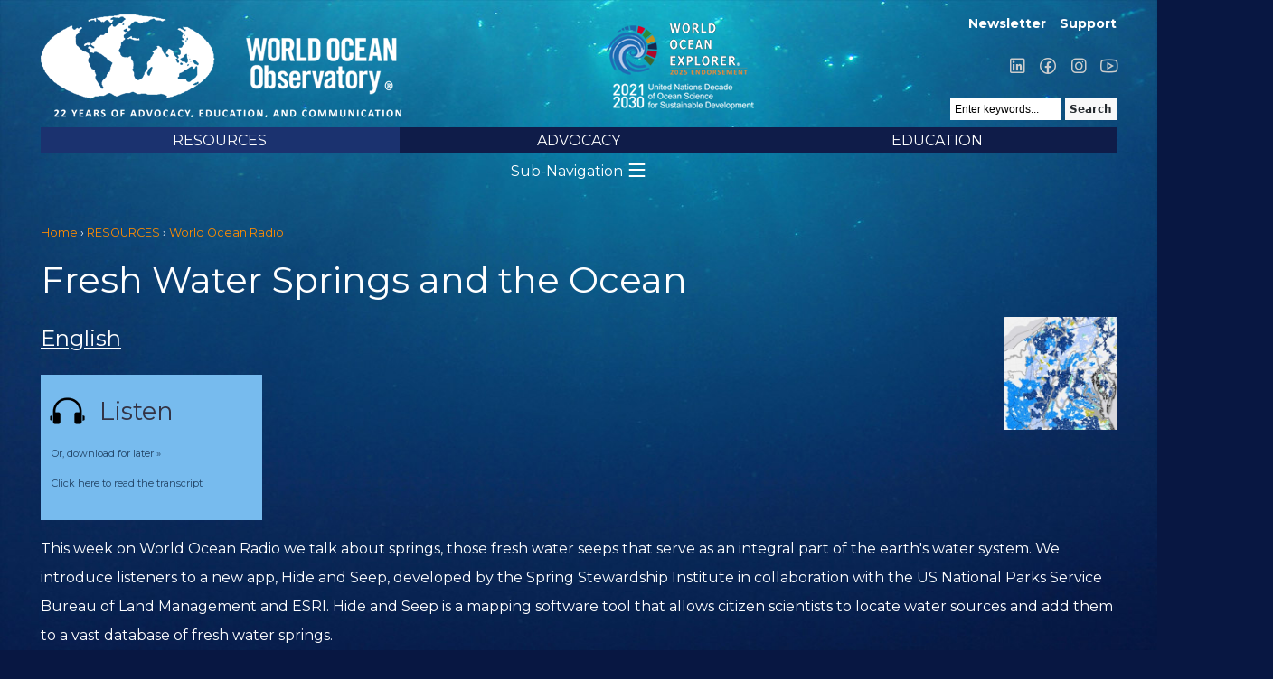

--- FILE ---
content_type: text/html; charset=utf-8
request_url: https://www.worldoceanobservatory.org/wor/fresh-water-springs-and-ocean
body_size: 10480
content:
<!DOCTYPE html PUBLIC "-//W3C//DTD XHTML 1.0 Strict//EN" "http://www.w3.org/TR/xhtml1/DTD/xhtml1-strict.dtd">
<html xmlns="http://www.w3.org/1999/xhtml" xml:lang="en" lang="en" dir="ltr">

<head>
<meta http-equiv="Content-Type" content="text/html; charset=utf-8" />
  <title>Fresh Water Springs and the Ocean | World Ocean Observatory</title>

  <link rel="preconnect" href="https://fonts.googleapis.com"><link rel="preconnect" href="https://fonts.gstatic.com" crossorigin><link href="https://fonts.googleapis.com/css2?family=Montserrat:wght@400;700&display=swap" rel="stylesheet">

  <link rel="stylesheet" href="/sites/all/themes/w2o/fonts/la/css/line-awesome.min.css">

  <!-- Google tag (gtag.js) -->
  <script async src="https://www.googletagmanager.com/gtag/js?id=G-6C351FGBL4"></script>
  <script>
    window.dataLayer = window.dataLayer || [];
    function gtag(){dataLayer.push(arguments);}
    gtag('js', new Date());

    gtag('config', 'G-6C351FGBL4');
  </script>


  <meta http-equiv="Content-Type" content="text/html; charset=utf-8" />
<link rel="shortcut icon" href="/files/w2o_favicon.ico" type="image/x-icon" />
<meta name="description" content="About World Ocean Radio Peter Neill, Director of the World Ocean Observatory and host of World Ocean Radio, provides coverage of a broad spectrum of ocean issues from science and education to advocacy and exemplary projects." />
<link rel="canonical" href="https://www.worldoceanobservatory.org/wor/fresh-water-springs-and-ocean" />
<meta name="revisit-after" content="1 day" />
  <link type="text/css" rel="stylesheet" media="all" href="/modules/node/node.css?i" />
<link type="text/css" rel="stylesheet" media="all" href="/modules/system/defaults.css?i" />
<link type="text/css" rel="stylesheet" media="all" href="/modules/system/system.css?i" />
<link type="text/css" rel="stylesheet" media="all" href="/modules/system/system-menus.css?i" />
<link type="text/css" rel="stylesheet" media="all" href="/modules/user/user.css?i" />
<link type="text/css" rel="stylesheet" media="all" href="/sites/all/modules/cck/theme/content-module.css?i" />
<link type="text/css" rel="stylesheet" media="all" href="/sites/all/modules/ckeditor/ckeditor.css?i" />
<link type="text/css" rel="stylesheet" media="all" href="/sites/all/modules/ctools/css/ctools.css?i" />
<link type="text/css" rel="stylesheet" media="all" href="/sites/all/modules/filefield/filefield.css?i" />
<link type="text/css" rel="stylesheet" media="all" href="/sites/all/modules/logintoboggan/logintoboggan.css?i" />
<link type="text/css" rel="stylesheet" media="all" href="/sites/all/modules/nice_menus/nice_menus.css?i" />
<link type="text/css" rel="stylesheet" media="all" href="/sites/all/themes/w2o/nice_menus.css?i" />
<link type="text/css" rel="stylesheet" media="all" href="/sites/all/modules/simplenews/simplenews.css?i" />
<link type="text/css" rel="stylesheet" media="all" href="/sites/all/modules/swftools/flowplayer3/swftools_flowplayer3.css?i" />
<link type="text/css" rel="stylesheet" media="all" href="/sites/all/modules/swftools/swftools.css?i" />
<link type="text/css" rel="stylesheet" media="all" href="/sites/all/modules/video/css/video.css?i" />
<link type="text/css" rel="stylesheet" media="all" href="/sites/all/modules/views_slideshow/contrib/views_slideshow_singleframe/views_slideshow.css?i" />
<link type="text/css" rel="stylesheet" media="all" href="/sites/all/modules/views_slideshow/contrib/views_slideshow_thumbnailhover/views_slideshow.css?i" />
<link type="text/css" rel="stylesheet" media="all" href="/sites/all/modules/extlink/extlink.css?i" />
<link type="text/css" rel="stylesheet" media="all" href="/sites/all/modules/cck/modules/fieldgroup/fieldgroup.css?i" />
<link type="text/css" rel="stylesheet" media="all" href="/sites/all/modules/views/css/views.css?i" />
<link type="text/css" rel="stylesheet" media="all" href="/sites/all/modules/soundmanager2/players/page-player/page-player.css?i" />
<link type="text/css" rel="stylesheet" media="all" href="/modules/comment/comment.css?i" />
<link type="text/css" rel="stylesheet" media="all" href="/sites/all/themes/w2o/html-elements.css?i" />
<link type="text/css" rel="stylesheet" media="all" href="/sites/all/themes/zen/zen/tabs.css?i" />
<link type="text/css" rel="stylesheet" media="all" href="/sites/all/themes/zen/zen/messages.css?i" />
<link type="text/css" rel="stylesheet" media="all" href="/sites/all/themes/zen/zen/block-editing.css?i" />
<link type="text/css" rel="stylesheet" media="all" href="/sites/all/themes/zen/zen/wireframes.css?i" />
<link type="text/css" rel="stylesheet" media="all" href="/sites/all/themes/w2o/layout.css?i" />
<link type="text/css" rel="stylesheet" media="all" href="/sites/all/themes/w2o/style.css?i" />
<link type="text/css" rel="stylesheet" media="all" href="/sites/all/themes/w2o/responsive.css?i" />
<link type="text/css" rel="stylesheet" media="all" href="/sites/all/themes/w2o/responsive-nav.css?i" />
<link type="text/css" rel="stylesheet" media="all" href="/sites/all/themes/w2o/js/lightbox/lightbox.css?i" />
<link type="text/css" rel="stylesheet" media="all" href="/files/jqueryui_theme/dot_luv/ui.theme.css?i" />
<link type="text/css" rel="stylesheet" media="all" href="/files/jqueryui_theme/dot_luv/ui.base.css?i" />
<link type="text/css" rel="stylesheet" media="all" href="/files/jqueryui_theme/dot_luv/ui.resizable.css?i" />
<link type="text/css" rel="stylesheet" media="all" href="/files/jqueryui_theme/dot_luv/ui.core.css?i" />
<link type="text/css" rel="stylesheet" media="all" href="/files/jqueryui_theme/dot_luv/ui.datepicker.css?i" />
<link type="text/css" rel="stylesheet" media="all" href="/files/jqueryui_theme/dot_luv/ui.all.css?i" />
<link type="text/css" rel="stylesheet" media="all" href="/files/jqueryui_theme/dot_luv/ui.tabs.css?i" />
<link type="text/css" rel="stylesheet" media="all" href="/files/jqueryui_theme/dot_luv/ui.dialog.css?i" />
<link type="text/css" rel="stylesheet" media="all" href="/files/jqueryui_theme/dot_luv/ui.progressbar.css?i" />
<link type="text/css" rel="stylesheet" media="all" href="/files/jqueryui_theme/dot_luv/ui.accordion.css?i" />
<link type="text/css" rel="stylesheet" media="all" href="/files/jqueryui_theme/dot_luv/ui.slider.css?i" />
<link type="text/css" rel="stylesheet" media="all" href="/files/jqueryui_theme/dot_luv/jquery-ui.css?i" />
<link type="text/css" rel="stylesheet" media="print" href="/sites/all/themes/w2o/print.css?i" />
<!--[if IE]>
<link type="text/css" rel="stylesheet" media="all" href="/sites/all/themes/zen/zen/ie.css?i" />
<![endif]-->
  <script type="text/javascript" src="/sites/all/modules/jquery_update/replace/jquery.min.js?i"></script>
<script type="text/javascript" src="/misc/drupal.js?i"></script>
<script type="text/javascript" src="/sites/all/modules/nice_menus/superfish/js/superfish.js?i"></script>
<script type="text/javascript" src="/sites/all/modules/nice_menus/superfish/js/jquery.bgiframe.min.js?i"></script>
<script type="text/javascript" src="/sites/all/modules/nice_menus/superfish/js/jquery.hoverIntent.minified.js?i"></script>
<script type="text/javascript" src="/sites/all/modules/nice_menus/nice_menus.js?i"></script>
<script type="text/javascript" src="/sites/all/modules/poormanscron/poormanscron.js?i"></script>
<script type="text/javascript" src="/sites/all/libraries/soundmanager2/script/soundmanager2-nodebug-jsmin.js?i"></script>
<script type="text/javascript" src="/sites/all/modules/soundmanager2/soundmanager2_config.js?i"></script>
<script type="text/javascript" src="/sites/all/modules/spamspan/spamspan.compressed.js?i"></script>
<script type="text/javascript" src="/sites/all/modules/swftools/flowplayer3/swftools_flowplayer3.js?i"></script>
<script type="text/javascript" src="/sites/all/libraries/flowplayer3/example/flowplayer-3.2.3.min.js?i"></script>
<script type="text/javascript" src="/sites/all/modules/swftools/swftools.js?i"></script>
<script type="text/javascript" src="/sites/all/modules/video/js/video.js?i"></script>
<script type="text/javascript" src="/sites/all/modules/views_slideshow/js/jquery.cycle.all.min.js?i"></script>
<script type="text/javascript" src="/sites/all/modules/views_slideshow/contrib/views_slideshow_singleframe/views_slideshow.js?i"></script>
<script type="text/javascript" src="/sites/all/modules/views_slideshow/contrib/views_slideshow_thumbnailhover/views_slideshow.js?i"></script>
<script type="text/javascript" src="/sites/all/modules/extlink/extlink.js?i"></script>
<script type="text/javascript" src="/sites/all/themes/w2o/js/lightbox/jquery.lightbox.js?i"></script>
<script type="text/javascript" src="/sites/all/libraries/jquery.ui/ui/minified/ui.core.min.js?i"></script>
<script type="text/javascript" src="/sites/all/libraries/jquery.ui/ui/minified/ui.dialog.min.js?i"></script>
<script type="text/javascript" src="/sites/all/libraries/soundmanager2/demo/page-player/script/page-player.js?i"></script>
<script type="text/javascript" src="/sites/all/themes/w2o/script.js?i"></script>
<script type="text/javascript" src="/sites/all/themes/w2o/js/jquery.qtip-1.0.0-rc3.min.js?i"></script>
<script type="text/javascript" src="/sites/all/themes/w2o/js/responsive-nav.min.js?i"></script>
<script type="text/javascript">
<!--//--><![CDATA[//><!--
jQuery.extend(Drupal.settings, { "basePath": "/", "nice_menus_options": { "delay": 800, "speed": 1 }, "cron": { "basePath": "/poormanscron", "runNext": 1769005378 }, "spamspan": { "m": "spamspan", "u": "u", "d": "d", "h": "h", "t": "t" }, "extlink": { "extTarget": "_blank", "extClass": 0, "extSubdomains": 0, "extExclude": "", "extInclude": "", "extCssExclude": "", "extCssExplicit": "", "extAlert": 0, "extAlertText": "This link will take you to an external web site.", "mailtoClass": 0 } });
//--><!]]>
</script>
<script type="text/javascript">
<!--//--><![CDATA[//><!--
var sm2_mod_url = '/sites/all/libraries/soundmanager2/swf/' ;
//--><!]]>
</script>
<script type="text/javascript">
<!--//--><![CDATA[//><!--
var sm2_imageRoot = '/sites/all/modules/soundmanager2/' ;
//--><!]]>
</script>
<script type="text/javascript">
<!--//--><![CDATA[//><!--
var sm2_var_debug = false ;
//--><!]]>
</script>
  <meta name="p:domain_verify" content="604132d051833f3e3e8e198f5bf72706"/>
  <meta name="MobileOptimized" content="width" />
  <meta name="HandheldFriendly" content="true" />
  <meta name="viewport" content="width=device-width, initial-scale=1.0" />
</head>
<body class="not-front not-logged-in node-type-radio no-sidebars page-wor-fresh-water-springs-and-ocean section-wor">
  <div id="fb-root"></div>

  <div id="page"><div id="page-inner">

    <a name="top" id="navigation-top"></a>

    <div id="header"><div id="header-inner" class="">

              <div id="header-blocks" class="region region-header">
          <div id="block-menu-menu-login-account-menu" class="block block-menu region-odd even region-count-1 count-4"><div class="block-inner">

  
  <div class="content">
    <ul class="menu"><li class="leaf first"><a href="http://eepurl.com/cu4hov" title="">Newsletter</a></li>
<li class="leaf last"><a href="https://worldoceanobservatory.org/content/support-us" title="">Support</a></li>
</ul>  </div>

  
</div></div> <!-- /block-inner, /block -->
<div id="block-block-7" class="block block-block region-even odd region-count-2 count-5"><div class="block-inner">

  
  <div class="content">
    <p><a href="https://www.linkedin.com/company/world-ocean-obsvtry/" target="_blank"><span class="lab la-linkedin">&nbsp;</span></a> <a href="https://www.facebook.com/WorldOceanObservatory/" target="_blank"><span class="lab la-facebook">&nbsp;</span></a> <a href="https://www.instagram.com/worldoceanobservatory/" target="_blank"><span class="lab la-instagram">&nbsp;</span></a> <a href="https://www.youtube.com/@thew2o" target="_blank"><span class="lab la-youtube">&nbsp;</span></a></p>
  </div>

  
</div></div> <!-- /block-inner, /block -->

                      <div id="search-box">
              <!--<span class="delimiter">|</span><span class="search-text">Search:</span>-->
              <form action="/wor/fresh-water-springs-and-ocean"  accept-charset="UTF-8" method="post" id="search-theme-form">
<div><div id="search" class="container-inline">
  <div class="form-item" id="edit-search-theme-form-1-wrapper">
 <input type="text" maxlength="128" name="search_theme_form" id="edit-search-theme-form-1" size="15" value="Enter keywords..." class="form-text NormalTextBox txtSearch" onfocus="if (this.value == &#039;Enter keywords...&#039;) {this.value = &#039;&#039;;}" onblur="if (this.value == &#039;&#039;) {this.value = &#039;Enter keywords...&#039;;}" />
</div>
<input type="submit" name="op" id="edit-submit" value="Search"  class="form-submit" />
<input type="hidden" name="form_build_id" id="form-weQ4lNvSiArMd2W9KYUmARaTrapnvX7qrq40j9t3BsU" value="form-weQ4lNvSiArMd2W9KYUmARaTrapnvX7qrq40j9t3BsU"  />
<input type="hidden" name="form_id" id="edit-search-theme-form" value="search_theme_form"  />
</div>

</div></form>
            </div> <!-- /#search-box -->
          
        </div> <!-- /#header-blocks -->
      
              <div id="logo-title">

                      <div id="logo"><a href="/" title="Home" rel="home"><img src="/files/w2o_logo2025.png" alt="Home" id="logo-image" /></a></div>

            <div id="woe-logo"></div>
          
          
          
        </div> <!-- /#logo-title -->
      

    </div>   <!-- /#header-inner, -->


              <div id="navbar"><div id="navbar-inner" class=" region region-navbar">

          <a name="navigation" id="navigation"></a>

          
          <div id="block-nice_menus-1" class="block block-nice_menus region-odd odd region-count-1 count-1"><div class="block-inner">

  
  <div class="content">
    <ul class="nice-menu nice-menu-down" id="nice-menu-1"><li class="menu-1144 menuparent menu-path-node-19279 active-trail first  odd "><a href="/content/world-ocean-resources" title="Information &amp; Resources">RESOURCES</a><ul><li class="menu-10206 menu-path-node-64735 first  odd "><a href="/content/copyright" title="Copyright">Copyright</a></li>
<li class="menu-1162 menu-path-world-ocean-radio active-trail even "><a href="/world-ocean-radio">World Ocean Radio</a></li>
<li class="menu-9299 menu-path-https--mediumcom-world-ocean-forum odd "><a href="https://medium.com/world-ocean-forum" title="World Ocean Forum">World Ocean Forum</a></li>
<li class="menu-11356 menu-path-world-ocean-journal even "><a href="/world-ocean-journal" title="">World Ocean Journal</a></li>
<li class="menu-12282 menu-path-node-92446 odd "><a href="/world-ocean-explorer" title="World Ocean Explorer">World Ocean Explorer</a></li>
<li class="menu-9321 menu-path-world-ocean-exhibits even "><a href="/world-ocean-exhibits" title="">Exhibits</a></li>
<li class="menu-12210 menu-path-node-90493 odd "><a href="/international-maritime-film-festival" title="International Maritime Film Festival">International Maritime Film Festival</a></li>
<li class="menu-10287 menu-path-node-64903 even "><a href="/world-ocean-publications" title="World Ocean Publications">Publications</a></li>
<li class="menu-2142 menu-path-https--us2campaign-archivecom-home-u8749d2add7b26a0ff677f630bid701a2eec8b odd "><a href="https://us2.campaign-archive.com/home/?u=8749d2add7b26a0ff677f630b&amp;id=701a2eec8b" title="Issue archive for the W2O monthly newsletter">Monthly Newsletter</a></li>
<li class="menu-1160 menu-path-breaking-waves even "><a href="/breaking-waves" title="">News Feed</a></li>
<li class="menu-11023 menu-path-visualization-theater odd  last "><a href="/visualization-theater">Visualization Theater</a></li>
</ul>
</li>
<li class="menu-1142 menuparent menu-path-node-19277 even "><a href="/content/ocean-today" title="Ocean Today">ADVOCACY</a><ul><li class="menu-3674 menuparent menu-path-node-65511 first  odd "><a href="/what-can-i-do" title="Be the best Citizen of the Ocean you can be by. Take some simple steps today.">What Can I Do?</a><ul><li class="menu-6436 menu-path-node-46175 first  odd "><a href="/content/broadcast-affiliates" title="Broadcast Affiliates">Become a Broadcast Affiliate</a></li>
<li class="menu-10790 menu-path-node-71379 even "><a href="/content/citizen-science-initiatives" title="Citizen Science Initiatives">Join a Citizen Science Initiative</a></li>
<li class="menu-102 menu-path-node-37 odd "><a href="/content/support-us" title="">Make a Contribution</a></li>
<li class="menu-10717 menu-path-node-69452 even "><a href="/content/pledge-your-birthday" title="Pledge Your Birthday">Pledge Your Birthday</a></li>
<li class="menu-5847 menu-path-node-43039 odd "><a href="/content/50-ways-save-ocean" title="Fifty Ways to Save the Ocean">Save the Ocean: Fifty Ways</a></li>
<li class="menu-4713 menu-path-node-30923 even "><a href="/content/five-things-you-can-do-ocean-today" title="Five Things You Can Do for the Ocean Today">Do Five Things for the Ocean Today</a></li>
<li class="menu-10213 menu-path-node-64741 odd "><a href="/content/take-action" title="Take Action">Take Action</a></li>
<li class="menu-4807 menu-path-node-38124 even  last "><a href="/content/ten-ways-use-less-plastic" title="Ten Ways to Use Less Plastic">Use Less Plastic: Learn Ten Ways</a></li>
</ul>
</li>
<li class="menu-3908 menu-path-node-22299 even "><a href="/ocean-citizens" title="Citizens of the Ocean">Take the Citizens of the Ocean Pledge</a></li>
<li class="menu-51 menu-path-node-5 odd "><a href="/content/lighthouse-projects">Lighthouse Projects</a></li>
<li class="menu-54 menu-path-node-8 even "><a href="/content/ocean-art">Ocean Art</a></li>
<li class="menu-76 menu-path-node-17 odd "><a href="/content/ocean-governance">Ocean Governance</a></li>
<li class="menu-4714 menu-path-node-35080 even "><a href="/content/ocean-policy" title="Ocean Policy">Ocean Policy</a></li>
<li class="menu-6506 menu-path-node-47846 odd  last "><a href="/content/ocean-research" title="Ocean Research">Ocean Research</a></li>
</ul>
</li>
<li class="menu-10868 menuparent menu-path-node-90349 odd  last "><a href="/education" title="Educational resources for teachers and parents">EDUCATION</a><ul><li class="menu-12099 menu-path-world-ocean-curriculum first  odd "><a href="/world-ocean-curriculum">World Ocean Curriculum</a></li>
<li class="menu-4785 menuparent menu-path-node-36539 even "><a href="/content/ocean-literacy" title="Ocean Literacy">Ocean Literacy</a><ul><li class="menu-4787 menu-path-node-36686 first  odd "><a href="/content/one-big-ocean" title="One Big Ocean">One Big Ocean</a></li>
<li class="menu-4788 menu-path-node-36689 even "><a href="/content/shaping-features-earth" title="Shaping the Features of Earth">Shaping the Features of Earth</a></li>
<li class="menu-4789 menu-path-node-36690 odd "><a href="/content/weather-and-climate" title="Weather and Climate">Weather and Climate</a></li>
<li class="menu-4790 menu-path-node-36691 even "><a href="/content/habitable-planet" title="A Habitable Planet">A Habitable Planet</a></li>
<li class="menu-4791 menu-path-node-36692 odd "><a href="/content/diversity-life" title="Diversity of Life">Diversity of Life</a></li>
<li class="menu-4792 menu-path-node-36693 even "><a href="/content/humans-and-ocean" title="Humans and the Ocean">Humans and the Ocean</a></li>
<li class="menu-4793 menu-path-node-36694 odd  last "><a href="/content/unexplored-landscape" title="An Unexplored Landscape">An Unexplored Landscape</a></li>
</ul>
</li>
<li class="menu-55 menu-path-node-9 odd "><a href="/maritime-culture">Maritime Culture</a></li>
<li class="menu-88 menu-path-node-23 even "><a href="/content/recommended-reading">Recommended Reading</a></li>
<li class="menu-3663 menu-path-our-ocean-space odd "><a href="/our-ocean-space" title="">Our Ocean Space</a></li>
<li class="menu-3882 menuparent menu-path-thew2onet-content-ocean-climate even "><a href="http://thew2o.net/content/ocean-climate" title="">Ocean Climate</a><ul><li class="menu-3885 menuparent menu-path-node-21927 first  odd "><a href="/content/arctic" title="Polar Melt">The Arctic</a><ul><li class="menu-10583 menu-path-node-65122 first  odd  last "><a href="/content/arctic-papers-writings-and-podcasts-arctic-issues" title="Arctic Papers: Writings and Podcasts on Arctic Issues">Arctic Papers: Writings and Podcasts on Arctic Issues</a></li>
</ul>
</li>
<li class="menu-3897 menu-path-node-21983 even "><a href="/ocean-biodiversity" title="Biodiversity">Biodiversity</a></li>
<li class="menu-3883 menu-path-node-21926 odd "><a href="/content/co2-emissions" title="CO2 Emissions">CO2 Emissions</a></li>
<li class="menu-10948 menu-path-node-74996 even "><a href="/ocean-climate-series" title="Climate Video Series">Climate Video Series</a></li>
<li class="menu-3899 menu-path-node-21985 odd "><a href="/content/economic-effects-natural-disaster" title="Economic Effects">Economic Effects</a></li>
<li class="menu-3893 menu-path-node-21979 even "><a href="/content/extreme-weather-0" title="Extreme Weather">Extreme Weather</a></li>
<li class="menu-3895 menu-path-node-21981 odd "><a href="/content/fresh-water" title="Fresh Water">Fresh Water</a></li>
<li class="menu-4202 menu-path-node-22696 even "><a href="/content/fresh-water-ocean" title="Fresh Water to Ocean">Fresh Water to Ocean</a></li>
<li class="menu-3884 menu-path-node-21925 odd "><a href="/content/ocean-acidification" title="Ocean Acidification">Ocean Acidification</a></li>
<li class="menu-3900 menu-path-node-21986 even "><a href="/content/small-island-nations" title="Small Island Nations">Small Island Nations</a></li>
<li class="menu-3903 menu-path-node-21993 odd "><a href="/content/invention" title="Invention">Invention</a></li>
<li class="menu-3901 menu-path-node-21991 even "><a href="/content/mitigation" title="Mitigation">Mitigation</a></li>
<li class="menu-3904 menu-path-node-21994 odd "><a href="/content/participation" title="Participation">Participation</a></li>
<li class="menu-10951 menu-path-node-75166 even  last "><a href="/reports" title="Reports">Reports</a></li>
</ul>
</li>
<li class="menu-11145 menu-path-node-77388 odd "><a href="/distance-learning-resources-covid19" title="Global Ocean Curriculum Resources">Distance Learning Resources</a></li>
<li class="menu-94 menu-path-node-29 even "><a href="/content/ocean-careers">Ocean Careers</a></li>
<li class="menu-12204 menuparent menu-path-node-90425 odd  last "><a href="/arctic-futures-institute" title="Arctic Futures Institute">Arctic Futures Institute</a><ul><li class="menu-12206 menu-path-node-90426 first  odd "><a href="/programs-afi" title="Programs of AFI">Programs of AFI</a></li>
<li class="menu-12205 menu-path-node-90429 even  last "><a href="/publications-afi" title="Publications of AFI">Publications of AFI</a></li>
</ul>
</li>
</ul>
</li>
</ul>
  </div>

  
</div></div> <!-- /block-inner, /block -->

        </div></div> <!-- /#navbar-inner, /#navbar -->
      
              <div id="navbar2"><div id="navbar-inner-2" class=" region region-navbar">
          <div id="block-menu_block-2" class="block block-menu_block region-odd even region-count-1 count-2"><div class="block-inner">

      <h2 class="title">RESOURCES</h2>
  
  <div class="content">
    <div class="menu-block-2 menu-name-primary-links parent-mlid-0 menu-level-2">
  <ul class="menu"><li class="leaf first menu-mlid-10206"><a href="/content/copyright" title="Copyright">Copyright</a></li>
<li class="leaf menu-mlid-1162 active-trail"><a href="/world-ocean-radio" class="active-trail">World Ocean Radio</a></li>
<li class="leaf menu-mlid-9299"><a href="https://medium.com/world-ocean-forum" title="World Ocean Forum">World Ocean Forum</a></li>
<li class="leaf menu-mlid-11356"><a href="/world-ocean-journal" title="">World Ocean Journal</a></li>
<li class="leaf menu-mlid-12282"><a href="/world-ocean-explorer" title="World Ocean Explorer">World Ocean Explorer</a></li>
<li class="leaf menu-mlid-9321"><a href="/world-ocean-exhibits" title="">Exhibits</a></li>
<li class="leaf menu-mlid-12210"><a href="/international-maritime-film-festival" title="International Maritime Film Festival">International Maritime Film Festival</a></li>
<li class="leaf menu-mlid-10287"><a href="/world-ocean-publications" title="World Ocean Publications">Publications</a></li>
<li class="leaf menu-mlid-2142"><a href="https://us2.campaign-archive.com/home/?u=8749d2add7b26a0ff677f630b&amp;id=701a2eec8b" title="Issue archive for the W2O monthly newsletter">Monthly Newsletter</a></li>
<li class="leaf menu-mlid-1160"><a href="/breaking-waves" title="">News Feed</a></li>
<li class="leaf last menu-mlid-11023"><a href="/visualization-theater">Visualization Theater</a></li>
</ul></div>
  </div>

  
</div></div> <!-- /block-inner, /block -->
        </div></div> <!-- /#navbar-inner-2, /#navbar2 -->
      



    </div> <!-- /#header -->

    <div id="main"><div id="main-inner" class=" with-navbar">

      <div id="content"><div id="content-inner">

        
        
                  <div id="content-header">
                           <div id="breadcrumb">
                  <div class="breadcrumb"><a href="/">Home</a> &rsaquo; <a href="/content/world-ocean-resources">RESOURCES</a> &rsaquo; <a href="/world-ocean-radio">World Ocean Radio</a></div>
               </div><!-- /breadcrumb -->
            
                          <h1 class="title">Fresh Water Springs and the Ocean</h1>
                                                          </div> <!-- /#content-header -->
        
        
        <div id="content-area">
          <div id="node-65107" class="node node-type-radio"><div class="node-inner">

  
  
  
  


  <div class="content">

    <div class="right">
      <div class="field-field-mp3-image">
        <a href="/files/radio/450_Fresh Water Springs and the Ocean.mp3"><img src="https://www.worldoceanobservatory.org/files/imagecache/radio_list_image/radio/images/450_Fresh-Water-Springs_0.jpg" alt="" title="" width="270" height="270" class="imagecache imagecache-radio_list_image imagecache-default imagecache-radio_list_image_default"/></a>
      </div>
    </div>

    <div class="left">
      <div class="field-field-mp3">
        

<div class="sm2_plst_cck-outer">

  <div>
    <ul class="playlist">
      
          <li class="collapse-header" id="mp3-header-1">
            <h3><a>English</a></h3>
          </li>
          <li class="player-box" id="mp3-body-1">
            <div class="inside-box">
              <a class="listen-to-soundmanager-link" id="listen-to-soundmanager-link-1" href="/files/radio/450_Fresh Water Springs and the Ocean.mp3">
                <div id="sm-listen">Listen</div>
                <div id="sm-pause">Pause</div>
                <!--450_Fresh Water Springs and the Ocean.mp3-->
              </a>
              <div class="sm2-filelink">
                <a class="exclude" href="/files/radio/450_Fresh Water Springs and the Ocean.mp3">Or, download for later &raquo;</a>
                                  <br>
                  <a class="exclude" href="#" onClick="$('#dialog-1').dialog('open'); return false;">Click here to read the transcript</a>
                              </div>

                              <div style="display:none" class="transcript dialog-modal" id="dialog-1">
                  <p>Welcome to World Ocean Radio&hellip; I&rsquo;m Peter Neill, Director of the World Ocean Observatory. Our planet is a sphere that is 70% covered by the ocean. That ocean, however, is not limited to the sea itself but rather begins at the mountaintop and descends to the abyssal plain, a network of falling watersheds to the sea that encompasses a system of cycles of conveyance is the ocean/freshwater continuum, that draws waterlines across all facets of the surface of the earth. These are all circles of connection. Our planet is Aqua, not Terra, and we are all water, now and forevermore. As I have argued often before, this water system lies at the heart of our strategy for human survival in the 21st century. If we fail to sustain it, we fail to sustain ourselves. It is so urgent and obvious. Three days without oil or gas or coffee or chocolate, and we carry on, deprived and grouchy, but three days without water, as individuals, families, communities, or nation-states, we die. But where in this collective of circles can we point to a place where the ocean begins? Consider springs, those hidden seeps and sources of water from the inside of the earth that rise from the core to the ground, and even to the ocean floor, to feed our puddles, ponds, lakes, streams and rivers, our swamps and coastal marshes, our bays and seas. From these tiny fonts comes a flow that like a skein of veins and arteries distributes water into our bodies, our foods, our manufacturing systems, and all the other social and financial dynamics of our lives. What starts so small ends up so vast. By the shore we see the fulsome expanse of open water, but inland we may never know even where the spring sources lie, where they come and go, where they should be mapped, studied and protected, where they fit into this enormous water cycle that sustains us. I was delighted recently to be introduced to the Spring Stewardship Institute, a program based at the Museum of Northern Arizona in Flagstaff, developed and directed by Dr. Larry Stevens as a local initiative to advance research and springs ecosystems on the Colorado Plateau in the United States and around the world. The goals are similar to other such academic projects: identification, location mapping, research, standards for stewardship, training, publication, educational outreach, results, workshops, webinars, and online presence and connection. But, in this case, it is the focus of this effort that is to be communicated, novel and meaningful as a piece of the water study circle unexamined and vulnerable. For purposes of our understanding today, let&rsquo;s declare that springs are that point of origin for all that follows in terms of study, protection, and sustainability of the world&rsquo;s ocean and water resources. Can you participate? Well, yes you can. The Institute, in collaboration with the US National Parks Service, Bureau of Land Management, and ESRI, a developer of mapping and analytics software, has created an app that provides a tool whereby to map spring locations, add new ones, provide on-the-ground information, keep current sites up-to-date, and add a new location anywhere in the world &ndash; all through your smart phone in the field. This is an amazing tool for citizen science, educational field trip engagement, portable access to comparative data and information, and crowd-sourced research in places where no single expedition or researcher can practically go. While the visual inventory on the site maps is concentrated in the Desert Southwest &ndash; there are more than 90,000 springs in the current database! New ones are being added every day that provide coordinates, photographs, iconography, and various information protocols that collectively provide an enormous knowledge base for study, management, and protection created in an astonishingly short period of time by a spontaneous, diverse and multiplying international team of researchers: you and me. All of us know springs in our surrounding environments. Let&rsquo;s add those to this responsible accumulation. Think about the full aggregation, the full inventory of all these places of origin for the water that makes our ocean and all that it provides. It is the definition of the ocean itself, and you are the researchers. We will discuss these issues, and more, in future editions of World Ocean Radio. - - - WORLD OCEAN RADIO IS DISTRIBUTED BY THE PUBLIC RADIO EXCHANGE AND THE PACIFICA NETWORK FOR USE BY COLLEGE AND COMMUNITY RADIO STATIONS WORLDWIDE. FIND US WHEREVER YOU LISTEN TO YOUR FAVORITE PODCASTS. IF YOU VALUE WORLD OCEAN RADIO, PLEASE CONSIDER BECOMING A PATREON SUPPORTER TODAY. VISIT WORLDOCEANOBSERVATORY DOT ORG.</p>
                </div>
                          </div>

            <div class="summary"><p>This week on World Ocean Radio we talk about springs, those fresh water seeps that serve as an integral part of the earth&#39;s water system. We introduce listeners to a new app, Hide and Seep, developed by the Spring Stewardship Institute in collaboration with the US National Parks Service Bureau of Land Management and ESRI. Hide and Seep is a mapping software tool that allows citizen scientists to locate water sources and add them to a vast database of fresh water springs.</p>
</div>
          </li>


            </ul>
    <div id="control-template">
      <!-- control markup inserted dynamically after each link -->
      <div class="controls">
        <div class="statusbar">
          <div class="loading"></div>
          <div class="position"></div>
        </div>
      </div>
      <div class="timing">
        <div id="sm2_timing" class="timing-data">
          <span class="sm2_position">%s1</span> / <span class="sm2_total">%s2</span></div>
        </div>
        <div class="peak">
          <div class="peak-box">
            <span class="l"></span>
            <span class="r"></span>
          </div>
        </div>
      </div>

      <div id="spectrum-container" class="spectrum-container">
        <div class="spectrum-box">
          <div class="spectrum"></div>
        </div>
      </div>

  </div>
</div>



<script type="text/javascript">
  $(function(){
    $('ul.playlist .dialog-modal').dialog({
      autoOpen: false,
      width:900,
      height:650
    });

    $('ul.playlist h3 a').click(function(){
      var p = $(this).parents('li')
      var collapsable_id = $(p).attr("id").replace('mp3-header', 'mp3-body')
      $('#'+collapsable_id).slideToggle();
    });
    $('ul.playlist .player-box').hide();
    $('ul.playlist .player-box:first').show();
  });
</script>      </div>
    </div>



    <div class="content-body">
    <p><span style="color:#FF8C00;"><strong>About World Ocean Radio</strong></span><br />
Peter Neill, Director of the World Ocean Observatory and host of World Ocean Radio, provides coverage of a broad spectrum of ocean issues from science and education to advocacy and exemplary projects. World Ocean Radio, a project of the World Ocean Observatory, is a weekly series of five-minute audio essays available for syndicated use at no cost by college and community radio stations worldwide.</p>
<p>If you value World Ocean Radio, please <a href="https://www.patreon.com/bePatron?c=1054810" target="_blank">consider becoming a Patreon Supporter today</a>.</p>
<p>
<span style="color:#FF8C00;"><strong>Image Credit</strong></span><br />
<a href="http://marinephotobank.org/secure/gallery-photo.php?photo_id=6822" target="_blank">Conservation International</a></p>
<p><span style="color:#FF8C00;"><strong>References from this Episode</strong></span><br />
&lt; <a href="http://springstewardshipinstitute.org/" target="_blank">Springs Stewardship Institute</a><br />
&lt; <a href="https://www.esri.com/en-us/home" target="_blank">Esri</a><br />
&lt; <a href="https://www.blm.gov/" target="_blank">US National Parks Service, Bureau of Land Management&nbsp; </a><br />
&lt; <a href="https://medium.com/r/?url=http%3A%2F%2Fspringstewardshipinstitute.org%2Fhide-and-seep%2F" target="_blank"><em>Hide and Seep</em> app</a></p>
    </div>

    <div class="podcast"><a href="/radio/podcast/65107"><img src="/misc/feed.png"></a></div>
  </div>


  

  <div class="terms"><span>Themes:</span> <ul class="links inline"><li class="taxonomy_term_183 first last"><a href="/world-ocean-radio/Fresh%20Water/183" rel="tag" title="Cycles and connections, from the mountaintop to the abyssal plain">Fresh Water</a></li>
</ul></div>


  <div class="node-links">
    <ul class="links node_links"><li class="comment_forbidden first last"><span><a href="/user/login?destination=node%2F65107%23comment-form">Login</a> to post comments</span></li>
</ul>  </div>



</div></div> <!-- /node-inner, /node -->
        </div>


                  <div id="content-bottom" class="region region-content_bottom">
            <div id="block-menu-secondary-links" class="block block-menu region-odd odd region-count-1 count-3"><div class="block-inner">

      <h2 class="title">Secondary links</h2>
  
  <div class="content">
    <ul class="menu"><li class="leaf first"><a href="/about-w2o" title="">About Us</a></li>
<li class="leaf"><a href="/collaborators" title="">Collaborators</a></li>
<li class="leaf last"><a href="/contact" title="">Contact</a></li>
</ul>  </div>

  
</div></div> <!-- /block-inner, /block -->
          </div> <!-- /#content-bottom -->
        
      </div></div> <!-- /#content-inner, /#content -->





      
      
    </div></div> <!-- /#main-inner, /#main -->

  </div></div> <!-- /#page-inner, /#page -->


     <div id="footer"><div id="footer-inner" class="region region-footer">

     
     <div id="block-block-9" class="block block-block region-odd even region-count-1 count-6"><div class="block-inner">

  
  <div class="content">
    <div id="footer2">
<div class="region region-footer" id="footer-inner2">
<div id="footer-message2">
<p class="fck-justify-center">Contents Copyright &copy; 2026 The World Ocean Observatory <span style="font-size:14px;">&reg;</span> | <a href="/contact">Contact Us</a> | Development by <a href="https://www.whitelancer.com/" target="_blank">Whitelancer Web Development</a></p>
</div>
</div>

<p style="text-align:center;margin-top:100px;"><a href="/user">&sect;</a></p>
</div>
  </div>

  
</div></div> <!-- /block-inner, /block -->

   </div></div> <!-- /#footer-inner, /#footer -->
  




  <div id="footer-style">
          <div id="closure-blocks" class="region region-closure"><div id="block-block-10" class="block block-block region-odd odd region-count-1 count-7"><div class="block-inner">

  
  <div class="content">
    <!-- Start of StatCounter Code --><script type="text/javascript">
var sc_project=1173986;
var sc_invisible=1;
var sc_partition=63;
var sc_click_stat=1;
var sc_security="982d3c2e";
</script><script type="text/javascript"
src="//www.statcounter.com/counter/counter.js"></script><noscript><div
class="statcounter"><a title="myspace profile views counter"
href="http://www.statcounter.com/myspace/" target="_blank"><img
class="statcounter" src="//c.statcounter.com/1173986/0/982d3c2e/1/"
alt="myspace profile views counter" ></a></div></noscript><!-- End of StatCounter Code -->  </div>

  
</div></div> <!-- /block-inner, /block -->
</div>
    
    <div style="visibility:hidden; padding:0; text-align:center">
      <a title="Developed by Whitelancer Web Development | www.whitelancer.com" alt="Developed by Whitelancer Web Development | www.whitelancer.com" href="http://www.whitelancer.com" target="_blank"><img alt="Developed by Whitelancer Web Development | www.whitelancer.com" title="Developed by Whitelancer Web Development | www.whitelancer.com"  src="/sites/all/themes/w2o/images/whitelancer_logo_small.png"></a>
    </div>
  </div>

  

  <script type="text/javascript">
    var nav = responsiveNav("#nice-menu-1");
    var nav2 = responsiveNav("#block-menu_block-2", { label: "Sub-Navigation"});
    // Cufon.now()
  </script>


  <script>(function(d, s, id) {
    var js, fjs = d.getElementsByTagName(s)[0];
    if (d.getElementById(id)) return;
    js = d.createElement(s); js.id = id;
    js.src = "//connect.facebook.net/en_US/all.js#xfbml=1&appId=183501268510420";
    fjs.parentNode.insertBefore(js, fjs);
  }(document, 'script', 'facebook-jssdk'));</script>

<script defer src="https://static.cloudflareinsights.com/beacon.min.js/vcd15cbe7772f49c399c6a5babf22c1241717689176015" integrity="sha512-ZpsOmlRQV6y907TI0dKBHq9Md29nnaEIPlkf84rnaERnq6zvWvPUqr2ft8M1aS28oN72PdrCzSjY4U6VaAw1EQ==" data-cf-beacon='{"version":"2024.11.0","token":"b975f832a9a1476a8b097b9e15a89c06","r":1,"server_timing":{"name":{"cfCacheStatus":true,"cfEdge":true,"cfExtPri":true,"cfL4":true,"cfOrigin":true,"cfSpeedBrain":true},"location_startswith":null}}' crossorigin="anonymous"></script>
</body>
</html>


--- FILE ---
content_type: text/css
request_url: https://www.worldoceanobservatory.org/sites/all/themes/w2o/nice_menus.css?i
body_size: 1772
content:
/* $Id: nice_menus_default.css,v 1.6 2007/10/29 16:38:28 add1sun Exp $ */
/*
  This is the default layout template for nice menus, and will provide
  a starting point for the look of your menus. To customize, it's
  recommended to create a custom CSS file using this file as a template,
  then configure the module to use your custom CSS file
  (this is done in the global settings tab of the theme administration.)

  To help understand the CSS, the HTML looks like this, where
    x is a number;
    TYPE is down/left/right;
    PATH is the menu path such as node/343;
    MID is the menu id such as 33):
  <ul id='nice-menu-x' class='nice-menu nice-menu-TYPE'>
    <li id='menu-MID' class='menu-path-PATH'><a href='#'>This is a menu item</a></li>
    <li class='menuparent menu-path-PATH'><a href='#'>A submenu</a>
      <ul...><li...>...</li>
      </ul>
    </li>
    ...
  </ul>

  If you have more than one nice-menu and want to target a particular one,
  use its id (e.g. ul#nice-menu-2).

  See README.txt and the handbook page (http://drupal.org/node/185543)
  for some CSS customization examples.
*/

/******************************
 Global CSS for ALL menu types
******************************/

#block-nice_menus-1 {
  overflow: visible;
  padding: 0;
  margin: 0;
}

.block-nice_menus {
  z-index: 1000;
}

ul.nice-menu,
ul.nice-menu ul {
  list-style: none;
  padding: 0;
  margin: 0;
}

ul.nice-menu li {
  border: 0;
  float: left;
  background-color: #0f1c49;
  /* Additional overrides to deal with Garland theme. */
  margin: 0;
  padding-left: 0;
  background-image: none;
  text-align: center;
  margin-right: 20px;
}

ul.nice-menu li li {
  text-align: left;
  margin: 0;
}

/* Overrides for Garland header. */
#header-region ul.nice-menu li {
  margin: 0;
  /* Padding rules are needed to deal with Garland's header line-height. */
  padding-top: 0.1em;
  padding-bottom: 0.1em;
  background: #0f1c49;
}

ul.nice-menu a {
  font-size: 1em;
  width: auto;
  padding: 6px 8px 6px 8px;
  color: #fff;
  text-decoration: none;
}

ul.nice-menu a:hover, ul.nice-menu a.active, ul.nice-menu li.active-trail>a {
  background: #1B326F;
}

ul.nice-menu ul a {
  /* width:175px; */
  display: block;
  box-sizing: border-box;
}


ul.nice-menu ul,
/* Repeat for Garland header. */
#header-region ul.nice-menu ul {
  top: 1.75rem;
  left: 0px;
  border: 0;
  border-bottom: 1px solid #000;
  margin-right: 0;
}

#nice-menu-1.nice-menu ul a {
  font-size: 0.925rem;
  line-height: 1rem;
  font-weight: normal;
  padding: 0.75rem;
}




/* these will be overridden in the responsive css */
#nice-menu-1 {
  position: relative;
  display: flex;
  flex-wrap: nowrap;
  float: none;
  justify-content: space-between;
  width: 100%;
  overflow: visible;
  box-sizing: border-box;
}

#nice-menu-1::after {
  display: none;
}

#nice-menu-1 li,
#nice-menu-1 a {
  box-sizing: border-box;
  /* padding-left: 2px; */
  /* padding-right: 2px; */
  padding: 0;
  margin-left: 0;
  margin-right: 0;
}
#nice-menu-1 a {
  padding: 5px;
}


/* This is the secondary layer of navigation, for mobile only, that we stuff at the top of the content-top */
/* Inside responsive.css we'll show this when the screen narrows */
/* #block-menu_block-2 {
  display: none;
} */




/**********************************************************/
/*  http://responsive-nav.com/  */

#block-nice_menus-1 div.content {
  position: relative;
}

.nav-toggle {
  text-align: center;
  -webkit-tap-highlight-color: rgba(0, 0, 0, 0);
  -webkit-touch-callout: none;
  -webkit-user-select: none;
  -moz-user-select: none;
  -ms-user-select: none;
  -o-user-select: none;
  user-select: none;
  position: relative;
  overflow: hidden;
  text-decoration: none;
  width: 100%;
  line-height: 40px;
  height: 40px;
  vertical-align: middle;
  color: #fff;
}

.nav-toggle:hover {
  color: #fff;
}

.nav-toggle::after {
  /*color: #ef2c38;*/
  color: #fff;
  content: "≡";
  font-size: 36px;
  font-style: normal;
  font-variant: normal;
  font-weight: normal;
  margin: -7px 0 0 5px;
  line-height: 40px;
  vertical-align: middle;
  display: inline-block;
}

.nav-toggle.active::after {
  content: "x";
  vertical-align: middle;
  font-size: 28px;
}












/* Override for Garland header. */
#header-region ul.nice-menu ul {
  top: 1.7em;
}

ul.nice-menu ul li {}

/******************************
 VERTICAL (left/right) menus
******************************/

/* This is the default width of all vertical menus. */
ul.nice-menu-right, ul.nice-menu-left,
ul.nice-menu-right li, ul.nice-menu-left li {
  width: 12.5em;
}

/* VERTICAL menus where submenus pop RIGHT (default). */
ul.nice-menu-right ul {
  width: 12.5em;
  left: 12.5em;
  top: -1px;
}

ul.nice-menu-right ul ul {
  width: 12.5em;
  left: 12.5em;
  top: -1px;
}

ul.nice-menu-right li.menuparent,
ul.nice-menu-right li li.menuparent {
  background: #0f1c49;
  /* url(images/arrow-right.png) right center no-repeat; */
}

ul.nice-menu-right li.menuparent:hover,
ul.nice-menu-right li.over,
ul.nice-menu-right li li.menuparent:hover,
ul.nice-menu-right li li.over {
  background: #0f1c49;
  /* url(images/arrow-right.png) right center no-repeat; */
}

/* VERTICAL menus where submenus pop LEFT. */
ul.nice-menu-left li ul {
  width: 12.5em;
  left: -12.65em;
  top: -1px;
}

ul.nice-menu-left li ul li ul {
  width: 12.5em;
  left: -12.65em;
  top: -1px;
}

ul.nice-menu-left li.menuparent,
ul.nice-menu-left li li.menuparent {
  background: #0f1c49;
  /* url(images/arrow-left.png) left center no-repeat; */
}

ul.nice-menu-left li.menuparent:hover,
ul.nice-menu-left li.over,
ul.nice-menu-left li li.menuparent:hover,
ul.nice-menu-left li li.over {
  background: #0f1c49;
  /* url(images/arrow-left.png) left center no-repeat; */
}

ul.nice-menu-left a, ul.nice-menu-left ul a {
  padding-left: 14px;
}

/******************************
 HORIZONTAL (down) menus
******************************/

ul.nice-menu-down {
  float: left;
  border: 0;
}

ul.nice-menu-down li {
  border-top: 0px solid #ccc;
}

ul.nice-menu-down li li {
  border-top: 1px dotted #003777;
}

ul.nice-menu-down ul {
  left: 0;
  width: 190px;
}

ul.nice-menu-down ul li {
  clear: both;
}

ul.nice-menu-down li ul li ul,
/* Repeat for Garland header. */
#header-region ul.nice-menu-down li ul li ul {
  left: 190px;
  /* ul.nice-menu ul a (line 86) plus the padding on both sides (ul.nice-menu a) */
  top: -1px;
}

ul.nice-menu-down .menuparent a {}

ul.nice-menu-down li.menuparent,
/* Repeat for Garland header. */
#header-region ul.nice-menu-down li.menuparent {
  background: #0f1c49;
  /* url(images/arrow-down.png) right center no-repeat; */
}

ul.nice-menu-down li.menuparent:hover,
ul.nice-menu-down li.over,
/* Repeat for Garland header. */
#header-region ul.nice-menu-down li.menuparent:hover,
#header-region ul.nice-menu-down li.over {
  background: #0f1c49;
  /* url(images/arrow-down.png) right center no-repeat; */
}

ul.nice-menu-down li li.menuparent,
/* Repeat for Garland header. */
#header-region ul.nice-menu-down li li.menuparent {
  background: #0f1c49;
  /* url(images/arrow-right.png) right center no-repeat; */
}

ul.nice-menu-down li li.menuparent:hover,
ul.nice-menu-down li li.over,
/* Repeat for Garland header. */
#header-region ul.nice-menu-down li li.menuparent:hover,
#header-region ul.nice-menu-down li li.over {
  background: #0f1c49;
  /* url(images/arrow-right.png) right center no-repeat; */
}

--- FILE ---
content_type: text/css
request_url: https://www.worldoceanobservatory.org/sites/all/modules/swftools/flowplayer3/swftools_flowplayer3.css?i
body_size: 394
content:
/**
 */

a.go {
  display:block;
  width:18px;
  height:18px;
  background:url(images/up.png) no-repeat;
  margin:5px 0 5px 105px;
  cursor:pointer;
}

a.go:hover, a.go.down:hover {
  background-position:0px -18px;
}

a.go.up {
  margin-top:20px;
}

a.go.down {
  background-image:url(images/down.png);
}

div.swftools-flowplayer3-playlist {
  position:relative;
  overflow:hidden;
  height:288px !important;
}

div.swftools-flowplayer3-playlist, div.clips {
  width:260px;
}

div.swftools-flowplayer3-playlist-container {
  float:left;
}

.swftools-flowplayer3-container {
  display: block;
  height: 375px;
  width: 500px;
  text-align:center;
  margin:0;
  padding:0;
  /**border:1px solid #999;**/
  /**background-image:url(../shared/film.png);**/
  float: left;
}

.clips {
  float: left;
}

/* splash image */
.swftools-flowplayer3-container img.flowplayer3-play-button {
    margin-top:146px;
    border:0px;
}

/* highlight player on hover */
.swftools-flowplayer3-container:hover {
    /**border:1px solid #000;**/
}

/*{{{ general playlist settings, light gray */

div.clips a {
  background:url(images/h80.png);
  display:block;
  background-color:#fefeff;
  padding:12px 15px;
  height:46px;
  width:195px;
  font-size:12px;
  border:1px outset #ccc;
  text-decoration:none;
  letter-spacing:-1px;
  color:#000;
  overflow:hidden;
}

div.clips a img {
  float:left;
  padding-right:15px;
}

div.clips a.first {
  border-top-width:1px;
}

div.clips a.playing, div.clips a.paused, div.clips a.progress {
  background:url(images/light.png) no-repeat 0px -69px;
  width:225px;
  border:0;
}

div.clips a.progress {
  opacity:0.6;
}

div.clips a.paused {
  background-position:0 0;
}

div.clips a span {
  display:block;
  font-size:11px;
  color:#666;
}

div.clips a em {
  font-style:normal;
  color:#f00;
}

div.clips a:hover {
  background-color:#f9f9fa;
}

div.clips a.playing:hover, div.clips a.paused:hover, div.clips a.progress:hover {
  background-color:transparent !important;
}
/*}}}*/


/*{{{ petrol colored */

div.clips.petrol a {
  background-color:#193947;
  color:#fff;
  border:1px outset #193947;
}

div.clips.petrol a.playing, div.clips.petrol a.paused, div.clips.petrol a.progress {
  background:url(images/dark.png) no-repeat 0px -69px;
  border:0;
}

div.clips.petrol a.paused {
  background-position:0 0;
}

div.clips.petrol a span {
  color:#aaa;
}

div.clips.petrol a em {
  color:#FCA29A;
  font-weight:bold;
}

div.clips.petrol a:hover {
  background-color:#274D58;
}

div.clips.petrol a.playing:hover, div.clips.petrol a.paused:hover, div.clips.petrol a.progress:hover {
  background-color:transparent !important;
}
/*}}}*/


--- FILE ---
content_type: text/css
request_url: https://www.worldoceanobservatory.org/sites/all/themes/w2o/responsive-nav.css?i
body_size: 17
content:
/*! responsive-nav.js 1.0.39 by @viljamis */

.nav-collapse ul {
  margin: 0;
  padding: 0;
  width: 100%;
  display: block;
  list-style: none;
}

.nav-collapse li {
  width: 100%;
  display: block;
}

.js .nav-collapse {
  clip: rect(0 0 0 0);
  max-height: 0;
  position: absolute;
  display: block;
  overflow: hidden;
  zoom: 1;
}

.nav-collapse.opened {
  max-height: 9999px;
}

.nav-toggle {
  -webkit-tap-highlight-color: rgba(0,0,0,0);
  -webkit-touch-callout: none;
  -webkit-user-select: none;
  -moz-user-select: none;
  -ms-user-select: none;
  -o-user-select: none;
  user-select: none;
}

@media screen and (min-width: 40em) {
  .js .nav-collapse {
    position: relative;
  }
  .js .nav-collapse.closed {
    max-height: none;
  }
  .nav-toggle {
    display: none;
  }
}



/* always display the secondary navbar even on desktop */
.js #navbar2 .nav-collapse {
  position: absolute;
}
.js #navbar2 .nav-collapse.closed {
  max-height: 0px;
}
#navbar2 .nav-toggle {
  display: block;
}
#block-menu_block-2 {
  /* transition: max-height 284ms ease 0s; */
  overflow: auto;
}

--- FILE ---
content_type: application/javascript
request_url: https://www.worldoceanobservatory.org/sites/all/modules/swftools/swftools.js?i
body_size: 15
content:
// $Id: swftools.js,v 1.1.2.5 2010/03/31 22:23:37 stuartgreenfield Exp $

/**
 * Ensure swftools namespace is established.
 */
var swftools = swftools || {};

/**
 * Returns a DOM object that points to the flash content with the supplied id. 
 */
swftools.getObject = function(objectID) {
  
  // Get the base object
  swftoolsObject = document.getElementById(objectID);
  
  // See if we can get the object like this (IE/Chrome)
  if (typeof swftoolsObject == 'object') {
    return swftoolsObject;
  }
  // See if we can get the object like this (FF with swfobject embedding)
  if (typeof swftoolsObject.attributes.type != 'undefined' && swftoolsObject.attributes.type.value == 'application/x-shockwave-flash') {
    return swftoolsObject;
  }
  // Otherwise try this (FF with direct embedding)
  return swftoolsObject.getElementsByTagName('object')[0];
}



--- FILE ---
content_type: application/javascript
request_url: https://www.worldoceanobservatory.org/sites/all/themes/w2o/script.js?i
body_size: 113
content:
$(function(){
  $("body.page-gallery div.view-id-gallery .image-gallery-image a").attr('rel', "imggal").lightbox();
})



// add hover tips to the radio page - the view footer calls this function
function addHoverTips(el) {
  img = $(el)
  //txt = (img.parents('td').find('.views-field-body span').html())
  var txt = (img.parents('td').find('.views-field-field-mp3-data span').html())

  if (txt == null || txt == '') {
    txt = (img.parents('td').find('.views-field-field-exhibit-summary-value p').html())
  }

  $(el).qtip({
    content: txt,
    style: {
      name: 'dark'
    },
    position: {
      target: 'mouse',
      adjust: {
        mouse: true,
        x:10, y:10,
        screen: true
      },
      corner: {
        target: 'topRight',
        tooltip: 'bottomLeft'
      }
    }
  })
}




$(function(){
  $("body.page-gallery div.view-id-gallery table.views-view-grid td").each(function(){
	  var title = $(this).find('div.views-field-title span').html();
	  var caption = $(this).find('div.views-field-field-gallery-data span').html();
	  var season = $(this).find('div.views-field-name span').html();

	  if (caption != '') caption = ' - ' + caption;

      $(this).find('div.views-field-field-gallery-fid a').attr('title', title + ' (' + season + ') ' + caption ).attr('rel', "imggal").lightbox();
  });
});



